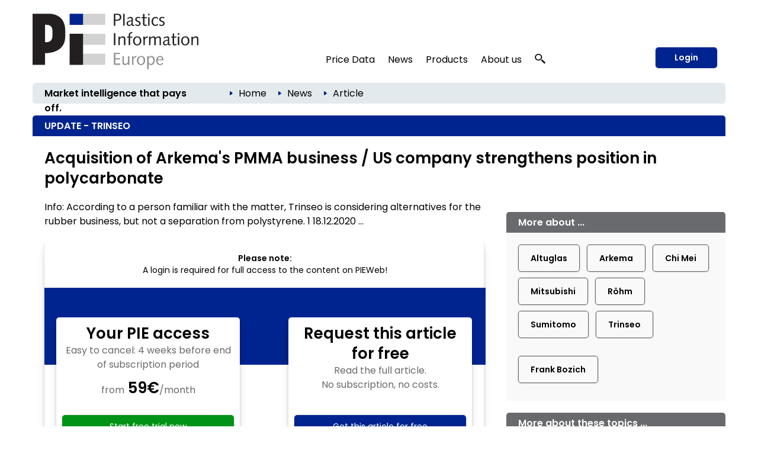

--- FILE ---
content_type: text/html; charset=utf-8
request_url: https://pieweb.plasteurope.com/Default.aspx?pageid=199&docid=246571
body_size: 24037
content:
<!DOCTYPE HTML PUBLIC "-//W3C//DTD HTML 4.01//EN" "http://www.w3.org/TR/html4/strict.dtd">
<HTML lang="en">
	<HEAD>
		<title>UPDATE - TRINSEO 
		
		&ndash; Plastics Information Europe
		
		</title>
				<meta content="JavaScript" name="vs_defaultClientScript">
		<meta content="http://schemas.microsoft.com/intellisense/ie5" name="vs_targetSchema">
		<meta NAME="description" CONTENT="  UPDATE - TRINSEO: Acquisition of Arkema's PMMA business / US company strengthens position in polycarbonate. Info: According to a person familiar with the matter, Trinseo is considering alternatives for the rubber business, but not a separation from polystyrene. 1 18.12.2020 ...">
		<meta name="page-type" content="Information">
		<meta name="audience" content="Alle">
		<meta name="copyright" content="KI Kunststoff Information, Bad Homburg">
		<meta NAME="keywords" CONTENT=" , plastics, polymers, resins, industry, europe, prices, reports, markets, polyols, polyethylene, polystyrene, polycarbonate, PET">
		<meta name="viewport" content="width=device-width, initial-scale=1.0">
		
		<link rel="apple-touch-icon" href="/apple-touch-icon.png"/>
		
		<link rel="canonical" href="https://pieweb.plasteurope.com/Default.aspx?pageid=199&docid=246571" />
		
		<LINK id="_Portals__vam_" rel="stylesheet" type="text/css" href="/css/VAMStyleSheet.css">

<LINK id="_Portals__thickbox_" rel="stylesheet" type="text/css" href="/css/thickbox.css">
<LINK id="_Portals__jcarousel_" href="/css/jq_jcarousel.css" rel="stylesheet" type="text/css" media="screen" />
<LINK id="_Portals__fancybox_" href="/_g/jquery/fancybox/source/jquery.fancybox.css" rel="stylesheet" type="text/css" media="screen" />
<link id="_Portals_jsTree_" href="/_g/jquery/jsTree_3.3.7/dist/themes/default/style.min.css" type="text/css" rel="stylesheet" media="projection, screen" />
<link id="_Portals_jsTree_" href="/_g/jquery/featherlight-modal-1.7.1/release/featherlight.min.css" type="text/css" rel="stylesheet" media="projection, screen" />
<link href="/_g/jquery/jquery-ui-1.9.2/css/redmond/jquery-ui-1.9.2.custom.min.css" rel="stylesheet" type="text/css" />
<link href="/_g/jquery/autocomplete/jquery.autocomplete_1.2.24_pie.css" rel="stylesheet">

<link id="_Portals__default_fonts" rel="stylesheet" type="text/css" href="/css/fonts.css?version=1.1">
<LINK id="_Portals__default_global_" rel="stylesheet" type="text/css" href="/_g/css/ki_pie_2023.css?version=4.7.2">
<LINK id="_Portals__default_" rel="stylesheet" type="text/css" href="/css/pie.css?version=4.7.2">
<link id="_Portals__default_header2023" rel="stylesheet" type="text/css" href="/_g/css/ki_pie_header.css?version=4.7.2">
<link id="_Portals__default_responsive" rel="stylesheet" type="text/css" href="/_g/css/ki_pie_responsive.css?version=4.7.2">
<LINK id="_Portals__print_" rel="stylesheet" type="text/css" href="/_g/css/ki_pie_print.css?version=4.7.2" media="print">

<LINK rel="shortcut icon" type="image/x-icon" href="/favicon.ico" />
		<script>
function cm_load_GA(){
	var gaProperty = 'UA-499481-3';
	var disableStr = 'ga-disable-' + gaProperty;
	if (document.cookie.indexOf(disableStr + '=true') > -1) {
	  window[disableStr] = true;
	}
	function gaOptout() {
	  document.cookie = disableStr + '=true; expires=Thu, 31 Dec 2099 23:59:59 UTC; path=/';
	  window[disableStr] = true;
	}

	(function(i,s,o,g,r,a,m){i['GoogleAnalyticsObject']=r;i[r]=i[r]||function(){
	(i[r].q=i[r].q||[]).push(arguments)},i[r].l=1*new Date();a=s.createElement(o),
	m=s.getElementsByTagName(o)[0];a.async=1;a.src=g;m.parentNode.insertBefore(a,m)
	})(window,document,'script','//www.google-analytics.com/analytics.js','ga');

	ga('create', 'UA-499481-3', 'auto');
	ga('send', 'pageview');
	ga('set', 'anonymizeIp', true);
	fn_ga_link_external();
	
	var gtag_script = document.createElement('script');
	gtag_script.type = 'text/javascript';
	gtag_script.src = 'https://www.googletagmanager.com/gtag/js?id=G-JBKQMF6NSG';
	document.body.appendChild(gtag_script);
	window.dataLayer = window.dataLayer || [];
	function gtag(){dataLayer.push(arguments);}
	gtag('js', new Date());
	gtag('config', 'G-JBKQMF6NSG');
	
	_linkedin_partner_id = "6169842";
	window._linkedin_data_partner_ids = window._linkedin_data_partner_ids || [];
	window._linkedin_data_partner_ids.push(_linkedin_partner_id);
	(function(l) {
	if (!l){window.lintrk = function(a,b){window.lintrk.q.push([a,b])};
	window.lintrk.q=[]}
	var s = document.getElementsByTagName("script")[0];
	var b = document.createElement("script");
	b.type = "text/javascript";b.async = true;
	b.src = "https://snap.licdn.com/li.lms-analytics/insight.min.js";
	s.parentNode.insertBefore(b, s);})(window.lintrk);
	
}
var _paq=window._paq=window._paq||[];_paq.push(["trackPageView"]),_paq.push(["enableLinkTracking"]),function(){var a="//mt.ki-group.de/";_paq.push(["setTrackerUrl",a+"matomo.php"]),_paq.push(["setSiteId","4"]);var e=document,p=e.createElement("script"),r=e.getElementsByTagName("script")[0];p.async=!0,p.src=a+"matomo.js",r.parentNode.insertBefore(p,r)}();
</script>

<script language="JavaScript1.2" src="/_g/jquery/jquery-1.8.2.min.js" type="text/javascript"></script>

<script src="/js/thickbox.js" type="text/javascript" language="JavaScript1.2"></script>
<script src="/js/jq_jcarousel.js" type="text/javascript" language="JavaScript1.2"></script>
<script src="/js/jquery.anythingslider.min.js" type="text/javascript" language="JavaScript1.2"></script>

<script language="JavaScript1.2" src="/_g/jquery/jquery-ui-1.9.2/js/jquery-ui-1.9.2.custom.min.js" type="text/javascript"></script>
<script src="/_g/jquery/autocomplete/jquery.autocomplete_1.2.24.js"></script>

<script src="/_g/jquery/fancybox/source/jquery.fancybox.pack.js" type="text/javascript" language="JavaScript1.2"></script>
<script src="/_g/jquery/featherlight-modal-1.7.1/release/featherlight.min.js" type="text/javascript" language="JavaScript1.2"></script>
<script src="/_g/jquery/jquery.cookie_v2.1.2.js" type="text/javascript" language="JavaScript1.2"></script>
<script src="/_g_img/werbemittel/_w.js"></script>
<script src="/_g/js/link-xor.js"></script>
<script language="JavaScript1.2" src="/js/js_function_2023.js?version=4.5.13" type="text/javascript"></script>
	</HEAD>
	<body MS_POSITIONING="GridLayout" onLoad="scrollinto('scrollinto')" xonLoad="MM_preloadImages('/img/nav2_hover.gif')">
		<form name="Form1" method="post" action="Default.aspx?pageid=199&amp;docid=246571" id="Form1">
<div>
<input type="hidden" name="__EVENTTARGET" id="__EVENTTARGET" value="" />
<input type="hidden" name="__EVENTARGUMENT" id="__EVENTARGUMENT" value="" />
<input type="hidden" name="__VIEWSTATE" id="__VIEWSTATE" value="/[base64]/[base64]/[base64]/[base64]" />
</div>

<script type="text/javascript">
//<![CDATA[
var theForm = document.forms['Form1'];
if (!theForm) {
    theForm = document.Form1;
}
function __doPostBack(eventTarget, eventArgument) {
    if (!theForm.onsubmit || (theForm.onsubmit() != false)) {
        theForm.__EVENTTARGET.value = eventTarget;
        theForm.__EVENTARGUMENT.value = eventArgument;
        theForm.submit();
    }
}
//]]>
</script>


<script src="/WebResource.axd?d=XaWIj9CMx0McZT5Wv4aFc2chKafBASa41l1aK4Hg-FsLceSJdqzqh4arVWATpntYjBea44U09Vuw6KM-WUpMxszOHcg1&amp;t=638314009380000000" type="text/javascript"></script>

<div>

	<input type="hidden" name="__VIEWSTATEGENERATOR" id="__VIEWSTATEGENERATOR" value="CA0B0334" />
	<input type="hidden" name="__EVENTVALIDATION" id="__EVENTVALIDATION" value="/wEWBwLJ9fjrBgLSmfKhBAKU2tq4CAKasrWzDgLY8NGCBwLV1qFuAv+Q2Y4MuHDXEkStiOaeKravllWvbM7cTZ8=" />
</div>
			


<!--HEADER-->


<div class="drucktiteluserarchiv">
	<img src="/img/pielogo_print800.gif" style="float: left; margin-right: 10px; width:250px"/>
	<div class="clearfix"></div>
	<div style="margin-top: -20px; text-align:right; letter-spacing: 2px; color: #696A6D;">www.pieweb.com</div>
</div>


<span id="ctl04_Header_Wrapper">

<div id="main_2023">
<span style="display: none;" id="breadcrumb-source">

<span id="ctl04_Header_headerbreadcrumb2023_sample_last_crumb_text" class="last-crumb-text"></span>
<img src="/img/pfeil_blau.gif" class="breadcrumbicon"/><span class="crumb-text"><a class="BrotkrumenText02" href="./Default.aspx?pageid=0">Home</a></span><img src="/img/pfeil_blau.gif" class="breadcrumbicon"/><span class="crumb-text"><a class="BrotkrumenText02" href="./Default.aspx?pageid=100">News</a></span><img src="/img/pfeil_blau.gif" class="breadcrumbicon"><span class="last-crumb-text">Article</span>
</span>

<div class="show-rd-content" id="header2023-frame"> 
	

<script>

// Feathlight Tabindex Fix
function fn_featherlight_tabindex() {
	$('.featherlight-content input').each(function(index){
		if(index == 1) {
			$(this).prop('autofocus',true);
		}
		$(this).prop('tabindex',index);
	});
}

$(document).ready(function(){

	var urlParams = new URLSearchParams(window.location.search);
	if (urlParams.get('login') === 'true') {
		$.featherlight($('#navi-login-modal'), {
			root: 'form[name=Form1]',
			persist: true,
			afterContent: fn_featherlight_tabindex()
		});
	}
	
	// Responsiven Viewport bei Onload und Resize prÃ¼fen 
	var vp_width = window.innerWidth; 
	fn_force_responsive_viewport(vp_width);
	window.addEventListener('resize, DOMContentLoaded', function(event) {
		var vp_width = window.innerWidth; 
		fn_force_responsive_viewport(vp_width);
	}, true);
	
	/* Responsive Sidebar */
	const responsive_sidebar = document.querySelector('.responsive-sidebar');
	responsive_sidebar.querySelector('.responsive-blocker').onclick = responsive_hide;
	function responsive_show() { // swipe right
	  responsive_sidebar.classList.add('visible');
	  document.body.style.overflow = 'hidden';
	}
	function responsive_hide() { // by blocker click, swipe left, or url change
	  responsive_sidebar.classList.remove('visible');
	  document.body.style.overflow = '';
	}
	function responsive_toggle() {
	  responsive_sidebar.classList.contains('visible') ? responsive_hide() : responsive_show();
	}
	window.responsive_toggle = responsive_toggle;
	
	/* Responsive Accordion */
	$('ul.navi-neu2023-burger li.acc-head a').click(function(ev) {
		console.log($( this ).text() );
	    $(this).next('.acc-menu').slideToggle();
		$(this).toggleClass('border');
		$(this).children('.navi-angle').toggleClass('up');
	    ev.stopPropagation();
	});
	
	/* Breadcrumb fÃ¼r ales Design duplizieren */
	var bc_source = $('#breadcrumb-source').html();
	$('#breadcrumb2023').html(bc_source);

});
</script>

<div id="header2023">
	
	<div id="header2023-1">
		<div class="flexbox-panel">
			<div class="flexbox-item" id="logo-svg">
				<a href="/">
					<img alt="PIE Plastics Information Europe" src="/_g_img/logo/svg/pieweb_text.svg">
				</a>
			</div>
			<div class="flexbox-item" id="navi">
				
<ul class="navi-neu2023">
	<li>
		<a href="default.aspx?pageid=200">Price Data</a>
		<div class="pulldown container-2" style="padding: 15px 5px 0px 15px;">
			<div class="col-55">
			
				<a href="default.aspx?pageid=2000" class="nav-h3 pageid-2000">Contract prices (Western Europe)</a>
				<ul>
					<li class="pageid-201"><a href="default.aspx?pageid=201">Feedstocks / Aromatics </a></li>
					<li class="pageid-202"><a href="default.aspx?pageid=202">Standard Thermoplastics</a></li>
					<li class="pageid-206"><a href="default.aspx?pageid=206">Standard Thermoplastics / Recyclate</a></li>
					<li class="pageid-203"><a href="default.aspx?pageid=203">Engineering Thermoplastics</a></li>
					<li class="pageid-216"><a href="default.aspx?pageid=216">Engineering Thermoplastics / Recyclate</a></li>
					<li class="pageid-2065"><a href="default.aspx?pageid=2065">Composites / GRP</a></li>
					<li class="pageid-205"><a href="default.aspx?pageid=205">Polyurethanes</a></li>
				</ul>

				<a href="default.aspx?pageid=20219" class="nav-h3 pageid-20219">Spot prices</a>
				<ul>
					<li class="pageid-33343"><a href="default.aspx?pageid=33343">Feedstocks / Aromatics </a></li>
					<li class="pageid-33333"><a href="default.aspx?pageid=33333">Polymers </a></li>
					<li class="pageid-33399"><a href="default.aspx?pageid=33399">Chart Generator</a></li>
				</ul>
				
				<a href="default.aspx?pageid=214" class="nav-h3 pageid-214">Price Reports World Regions</a>
				<ul>
					<li class="pageid-2141"><a href="default.aspx?pageid=2141">China</a></li>
					<li class="pageid-2142"><a href="default.aspx?pageid=2142">North America </a></li>
					<li class="pageid-2143"><a href="default.aspx?pageid=2143">Russia</a></li>
				</ul>
				
				<a href="default.aspx?pageid=207" class="nav-h3 einzeln pageid-207">Producers' Announcements</a>
				
			</div>
			
			<div class="col-45">
			
				<a href="/forecasts" class="nav-h3 einzeln pageid-302" style="width: 100%;">Polymer Price Forecasts</a>
				
				<a href="default.aspx?pageid=21000" class="nav-h3">Tools</a>
				<ul>
					<li class="pageid-21000"><a href="default.aspx?pageid=21000">My Prices</a></li>
					<li class="pageid-22222"><a href="default.aspx?pageid=22223">Price Details</a></li>
					<li class="pageid-21001"><a href="default.aspx?pageid=21001">Chart Generator</a></li>
					<li class="pageid-21002"><a href="default.aspx?pageid=21002">Excel Generator</a></li>
				</ul>
				
				<a href="default.aspx?pageid=211" class="nav-h3">Plastixx</a>
				<ul>
					<li class="pageid-211"><a href="default.aspx?pageid=211">Plastixx ST & TT</a></li>
					<li class="pageid-212"><a href="default.aspx?pageid=212">A-Plastixx</a></li>
					<li class="pageid-2122"><a href="default.aspx?pageid=2122">Methodology </a></li>
				</ul>
				
				<a href="default.aspx?pageid=252" class="nav-h3 einzeln pageid-252">Logistics</a>
				
				<a href="default.aspx?pageid=221" class="nav-h3 einzeln pageid-221">Methodology</a>
				
				<a href="default.aspx?pageid=209" class="nav-h3">Become a PIE Price Reporter</a>
				<ul>

						
				</ul>
				
			</div>
		</div>
	</li>
	
	<li>
	
		<a href="default.aspx?pageid=100">News</a>
		<div class="pulldown container-1">
			<div class="col-50">				
				<a href="default.aspx?pageid=101" class="nav-h3 pageid-101">Companies</a>
				<ul>
					<li class="pageid-1011"><a href="default.aspx?pageid=1011">Polymer Materials </a></li>
					<li class="pageid-1012"><a href="default.aspx?pageid=1012">Machinery </a></li>
					<li class="pageid-1013"><a href="default.aspx?pageid=1013">Processing </a></li>
					<li class="pageid-1014"><a href="default.aspx?pageid=1014">Applications </a></li>
					<li class="pageid-1015"><a href="default.aspx?pageid=1015">Other</a></li>
				</ul> 
				
				<a href="default.aspx?pageid=102" class="nav-h3 pageid-102">Markets</a>
				<ul>
					<li class="pageid-1021"><a href="default.aspx?pageid=1021">Polymer Materials</a></li>
					<li class="pageid-1022"><a href="default.aspx?pageid=1022">Machinery </a></li>
					<li class="pageid-1023"><a href="default.aspx?pageid=1023">Processing </a></li>
					<li class="pageid-1024"><a href="default.aspx?pageid=1024">Applications </a></li>
					<li class="pageid-1025"><a href="default.aspx?pageid=1025">Regions and Countries </a></li>
					<li class="pageid-1026"><a href="default.aspx?pageid=1026">Other</a></li>
				</ul>
				
			</div>
			<div class="col-50">
				<a href="default.aspx?pageid=103" class="nav-h3 pageid-103">Materials, Production and Engineering </a>
				<ul>
					<li class="pageid-1031"><a href="default.aspx?pageid=1031">Polymer Materials</a></li>
					<li class="pageid-1032"><a href="default.aspx?pageid=1032">Machinery </a></li>
					<li class="pageid-1033"><a href="default.aspx?pageid=1033">Research</a></li>
					<li class="pageid-1034"><a href="default.aspx?pageid=1034">New Products </a></li>
					<li class="pageid-1035"><a href="default.aspx?pageid=1035">Other</a></li>
				</ul>
				
				<a href="javascript:void(0);" class="nav-h3">Other topics</a>
				<ul>
					<li class="pageid-104"><a href="default.aspx?pageid=104">Management</a></li>
					<li class="pageid-106"><a href="default.aspx?pageid=113">Interviews</a></li>
					<li class="pageid-107"><a href="default.aspx?pageid=107">Industry and Environment</a></li>
					<li class="pageid-112"><a href="default.aspx?pageid=112">Editorials</a></li>
					<li class="pageid-110"><a href="default.aspx?pageid=110">Events</a></li>
					<li class="pageid-501"><a href="default.aspx?pageid=501">PIE Market Survey</a></li>
					<li class="pageid-111"><a href="default.aspx?pageid=111">Plastic Fantastic</a></li>
				</ul>
			</div>
		</div>

	</li>

	<li class="">
	
		<a href="https://ki.de/en/ki-abo">Products</a>
	
		<div class="pulldown container-1">
			<div class="col-100">
				
				<a href="https://ki.de/en/pie-subscription" class="nav-h3 pageid-602">PIE Subscription</a>
				<ul>
					<li class="pageid-602"><a href="https://ki.de/en/solutions">About PIE </a></li>
					<li class="pageid-608"><a href="https://checkout.ki.de/en">Free trial </a></li>
					<li class="pageid-600"><a href="https://checkout.ki.de/en">Order your subscription </a></li>					
				</ul>
				
				<a href="https://ki.de/en/price-forecasts" class="nav-h3 einzeln">Polymer Price Forecasts</a>
				<a href="https://ki.de/en/spot-price-monitor" class="nav-h3 einzeln pageid-33340">Spot Price Monitor</a>
				
				
				
				<p>
					<a href="https://ki.de/en/pds" class="nav-h3 einzeln pageid-620">PIE Price Delivery Solution (PDS) </a>
					<a href="https://ki.de/en/polyglobe" target="_blank" class="nav-h3">Polyglobe</a>
				</p>
			</div>
		</div>
	</li>

	<li>
		<a href="https://ki.de/en/about-the-company">About us</a>
		<div class="pulldown container-4">
			<div class="col-100">
				<a href="https://ki.de/en/about-the-company" class="nav-h3 pageid-602">The company</a>
				<ul>
					<li class="pageid-702"><a href="https://ki.de/en/about-the-company">Our team</a></li>
					<li class="pageid-708"><a href="https://ki.de/en/contact">Contact</a></li>
					<li class="pageid-704"><a href="default.aspx?pageid=607">Press releases</a></li>
					<li class="pageid-706"><a href="default.aspx?pageid=708">Privacy</a></li>
				</ul>
				
			</div>
		</div>
	</li>
	
	
	<li id="navi-suche">
		<a href="javascript: void(0);" id="naviitem-suche" 
			data-featherlight="#container-suche" 
			data-featherlight-root="form[name=Form1]"
			data-featherlight-persist="true"
			data-featherlight-after-Content="fn_init_autocomplete2023();"
		>
			<svg version="1.0" xmlns="http://www.w3.org/2000/svg"
			 width="18px" height="18px" viewBox="0 0 1244.000000 1280.000000"
			 preserveAspectRatio="xMidYMid meet">
			 <g transform="translate(0.000000,1180.000000) scale(0.100000,-0.100000)" fill="#000000" stroke="none">
			<path d="M4010 11789 c-1105 -89 -2068 -514 -2819 -1244 -510 -496 -874 -1099
			-1052 -1745 -252 -915 -157 -1844 276 -2694 272 -533 690 -1023 1198 -1405
			638 -478 1381 -767 2232 -868 116 -13 227 -17 490 -17 363 0 485 9 788 60 691
			117 1380 410 1930 823 305 229 627 548 843 836 503 669 774 1465 774 2270 0
			880 -324 1742 -918 2448 -664 788 -1636 1325 -2702 1491 -290 46 -776 67
			-1040 45z m737 -1180 c259 -32 496 -90 738 -180 148 -54 424 -191 563 -278
			354 -221 671 -523 892 -851 276 -409 424 -838 461 -1335 23 -312 -26 -684
			-132 -997 -296 -870 -1034 -1564 -1969 -1851 -849 -260 -1784 -165 -2544 260
			-755 422 -1282 1120 -1440 1905 -41 206 -50 303 -50 523 0 220 9 317 50 523
			142 708 584 1344 1234 1777 475 316 1027 495 1635 529 121 7 414 -6 562 -25z"/>
			<path d="M8496 5040 c-244 -346 -653 -735 -1051 -1000 -82 -55 -158 -106 -168
			-113 -16 -11 212 -223 2054 -1922 1139 -1051 2095 -1931 2124 -1957 l52 -47
			647 596 c514 474 644 599 634 608 -148 136 -1759 1620 -2830 2608 -775 713
			-1409 1297 -1410 1297 -2 -1 -25 -32 -52 -70z"/>
			</svg>
		</a>
	</li>
	
</ul> 
			</div>
			
				<div class="flexbox-item" id="navi-login" style="padding-left: 10px;">
					<a href="#" class="btn-login-2023"
						data-featherlight="#navi-login-modal"
						data-featherlight-root="form[name=Form1]"
						data-featherlight-persist="true"
						data-featherlight-after-content="fn_featherlight_tabindex()"
					>
						Login
					</a>
				</div>
				
			
		</div>
	</div>
	
	<div id="header2023-2">
		<div class="flexbox-panel">
			<div class="flexbox-item" id="claim2023">
				Market intelligence that pays off.
			</div>
			<div class="flexbox-item" id="breadcrumb2023">
				
			</div>
		</div>
	</div>

</div>

<div id="header2023-responsiv" style="display: none;">
	
	<div id="header2023-1">
		<div class="flexbox-panel">
			<div class="flexbox-item" id="logo-svg">
				<a href="/">
					<img alt="PIE Plastics Information Europe" src="/_g_img/logo/svg/pieweb_text.svg">
				</a>
			</div>
			<div class="flexbox-item" id="navi-burger">
				<a href="#" class=""
					onClick="responsive_toggle();"
				>
					<img alt="KI Kunststoff Information" src="/_g_img/icon/svg/hamburger_menu.svg">
				</a>
			</div>
		</div>
	</div>
	
	<div id="header2023-2">
		<div class="flexbox-panel">
			<div class="flexbox-item" id="claim2023">
				Market intelligence that pays off.
			</div>
		</div>
	</div>
	
</div>

<div class="responsive-sidebar">
  <div class="responsive-blocker"></div>
  <div class="responsive-content">
	
<div id="navi-responsive-header">
	<div class="flexbox-panel">
		<div class="flexbox-item" id="logo-svg">
			<a href="/">
				<img alt="PIE Plastics Information Europe" src="/_g_img/logo/svg/pieweb_text.svg">
			</a>
		</div>
		<div class="flexbox-item" id="navi-login">
		
			<div >
				<a href="#" class="btn-login-2023"
					data-featherlight="#navi-login-modal" 
					data-featherlight-root="form[name=Form1]"
					data-featherlight-persist="true"
					data-featherlight-after-Content="fn_featherlight_tabindex()"
				>
					Login
				</a>
			</div>
			
		</div>
	</div>
</div>

<div id="navi-responsive-suche">
	
	<div id="navi-suche">
		<input name="textbox_searchfield" type="text" class="searchfield2023-textbox headersuchfeld" autocomplete="off" placeholder="Quick search..." tabindex="11"> 
		<input type="button" name="button_search" value="Start search" class="searchfield2023-button btn-primary-white-2023" tabindex="12">
	</div>
	
	<div class="clearfix"></div>
</div>

<ul class="navi-neu2023-burger">
	<li class="acc-head">
		<a href="javascript:void(0)">
			Price Data
			<span class="navi-angle">
				<img src="/_g_img/icon/svg/angle-down.svg">
			</span>
		</a>
		<div class="acc-menu">
			<a href="default.aspx?pageid=200" class="nav-h3 einzeln pageid-200">Overview</a>
			
			<a href="default.aspx?pageid=2000" class="nav-h3 pageid-2000">Contract prices (Western Europe)</a>
			<ul>
				<li class="pageid-201"><a href="default.aspx?pageid=201">Feedstocks / Aromatics </a></li>
				<li class="pageid-202"><a href="default.aspx?pageid=202">Standard Thermoplastics</a></li>
				<li class="pageid-206"><a href="default.aspx?pageid=206">Standard Thermoplastics / Recyclate</a></li>
				<li class="pageid-203"><a href="default.aspx?pageid=203">Engineering Thermoplastics</a></li>
				<li class="pageid-216"><a href="default.aspx?pageid=216">Engineering Thermoplastics / Recyclate</a></li>
				<li class="pageid-2065"><a href="default.aspx?pageid=2065">Composites / GRP</a></li>
				<li class="pageid-205"><a href="default.aspx?pageid=205">Polyurethanes</a></li>
			</ul>
			
			<a href="/forecasts" class="nav-h3 einzeln pageid-302 ">Polymer Price Forecasts</a>

			<a href="default.aspx?pageid=20219" class="nav-h3 pageid-20219">Spot prices</a>
			<ul>
				<li class="pageid-33343"><a href="default.aspx?pageid=33343">Feedstocks / Aromatics </a></li>
				<li class="pageid-33333"><a href="default.aspx?pageid=33333">Polymers </a></li>
				<li class="pageid-33399"><a href="default.aspx?pageid=33399">Chart Generator</a></li>
			</ul>
			
			<a href="default.aspx?pageid=214" class="nav-h3 pageid-214">Price Reports World Regions</a>
			<ul>
				<li class="pageid-2141"><a href="default.aspx?pageid=2141">China</a></li>
				<li class="pageid-2142"><a href="default.aspx?pageid=2142">North America </a></li>
				<li class="pageid-2143"><a href="default.aspx?pageid=2143">Russia</a></li>
			</ul>
			
			<a href="default.aspx?pageid=207" class="nav-h3 einzeln pageid-207">Producers' Announcements</a>
			
			<a href="default.aspx?pageid=21000" class="nav-h3">Tools</a>
			<ul>
				<li class="pageid-21000"><a href="default.aspx?pageid=21000">My Prices</a></li>
				<li class="pageid-22222"><a href="default.aspx?pageid=22223">Price Details</a></li>
				<li class="pageid-21001"><a href="default.aspx?pageid=21001">Chart Generator</a></li>
				<li class="pageid-21002"><a href="default.aspx?pageid=21002">Excel Generator</a></li>
			</ul>
			
			<a href="default.aspx?pageid=211" class="nav-h3">Plastixx</a>
			<ul>
				<li class="pageid-211"><a href="default.aspx?pageid=211">Plastixx ST & TT</a></li>
				<li class="pageid-212"><a href="default.aspx?pageid=212">A-Plastixx</a></li>
				<li class="pageid-2122"><a href="default.aspx?pageid=2122">Methodology </a></li>
			</ul>
			
			<a href="default.aspx?pageid=252" class="nav-h3 einzeln pageid-252">Logistics</a>
			
			<a href="default.aspx?pageid=221" class="nav-h3 einzeln pageid-221">Methodology</a>
			
			<a href="default.aspx?pageid=209" class="nav-h3">Become a PIE Price Reporter</a>
			<ul>
					
			</ul>
			
		</div>
	</li>
	
	<li class="acc-head">
		<a href="javascript:void(0)">
			News
			<span class="navi-angle">
				<img src="/_g_img/icon/svg/angle-down.svg">
			</span>
		</a>
		<div class="acc-menu">
			<a href="default.aspx?pageid=100" class="nav-h3 einzeln pageid-100">Overview</a>
			<a href="default.aspx?pageid=101" class="nav-h3 pageid-101">Companies</a>
			<ul>
				<li class="pageid-1011"><a href="default.aspx?pageid=1011">Polymer Materials</a></li>
				<li class="pageid-1012"><a href="default.aspx?pageid=1012">Machinery</a></li>
				<li class="pageid-1013"><a href="default.aspx?pageid=1013">Processing</a></li>
				<li class="pageid-1014"><a href="default.aspx?pageid=1014">Applications</a></li>
				<li class="pageid-1015"><a href="default.aspx?pageid=1015">Other</a></li>
			</ul> 
			
			<a href="default.aspx?pageid=102" class="nav-h3 pageid-102">Markets</a>
			<ul>
				<li class="pageid-1021"><a href="default.aspx?pageid=1021">Polymer Materials</a></li>
				<li class="pageid-1022"><a href="default.aspx?pageid=1022">Machinery</a></li>
				<li class="pageid-1023"><a href="default.aspx?pageid=1023">Processing</a></li>
				<li class="pageid-1024"><a href="default.aspx?pageid=1024">Applications</a></li>
				<li class="pageid-1025"><a href="default.aspx?pageid=1025">Regions and Countries</a></li>
				<li class="pageid-1026"><a href="default.aspx?pageid=1026">Other</a></li>
			</ul>

			<a href="default.aspx?pageid=103" class="nav-h3 pageid-103">Materials, Production and Engineering</a>
			<ul>
				<li class="pageid-1031"><a href="default.aspx?pageid=1031">Polymer Materials</a></li>
				<li class="pageid-1032"><a href="default.aspx?pageid=1032">Machinery</a></li>
				<li class="pageid-1033"><a href="default.aspx?pageid=1033">Research</a></li>
				<li class="pageid-1034"><a href="default.aspx?pageid=1034">New Products</a></li>
				<li class="pageid-1035"><a href="default.aspx?pageid=1035">Other</a></li>
			</ul>
			
			<a href="javascript:void(0);" class="nav-h3">Other topics</a>
			<ul>
				<li class="pageid-104"><a href="default.aspx?pageid=104">Management</a></li>
				<li class="pageid-113"><a href="default.aspx?pageid=113">Interviews</a></li>
				<li class="pageid-107"><a href="default.aspx?pageid=107">Branche und Environment</a></li>
				<li class="pageid-112"><a href="default.aspx?pageid=112">Editorials</a></li>
				<li class="pageid-110"><a href="default.aspx?pageid=110">Events</a></li>
				<li class="pageid-501"><a href="default.aspx?pageid=501">PIE Market Survey</a></li>
				<li class="pageid-111"><a href="default.aspx?pageid=111">Plasstic Fantastic</a></li>
			</ul>
		</div>
	</li>

	<li class="acc-head">
		<a href="javascript:void(0)">
			Products
			<span class="navi-angle">
				<img src="/_g_img/icon/svg/angle-down.svg">
			</span>
		</a>
		<div class="acc-menu">
			
			<a href="https://ki.de/en/pie-subscription" class="nav-h3 pageid-602">PIE Subscription</a>
			<ul>
				<li class="pageid-602"><a href="https://ki.de/en/solutions">About PIE </a></li>
				<li class="pageid-608"><a href="https://checkout.ki.de/en">Free trial </a></li>
				<li class="pageid-600"><a href="https://checkout.ki.de/en">Order your subscription </a></li>					
			</ul>
			
			<a href="https://ki.de/en/price-forecasts" class="nav-h3 einzeln">Polymer Price Forecasts</a>
			<a href="https://ki.de/en/spot-price-monitor" class="nav-h3 einzeln pageid-33340">Spot Price Monitor</a>
			
			
			
			<a href="https://ki.de/en/pds" class="nav-h3 einzeln pageid-620">PIE Price Delivery Solution (PDS) </a>
			<a href="https://ki.de/en/polyglobe" target="_blank" class="nav-h3">Polyglobe</a>
			
		</div>

	</li>

	<li class="acc-head">
		<a href="javascript:void(0)">
			About us
			<span class="navi-angle">
				<img src="/_g_img/icon/svg/angle-down.svg">
			</span>
		</a>
		<div class="acc-menu">
			<a href="https://ki.de/en/about-the-company" class="nav-h3 pageid-602">The company</a>
			<ul>
				<li class="pageid-702"><a href="https://ki.de/en/about-the-company">Our team</a></li>
				<li class="pageid-706"><a href="https://ki.de/en/contact">Contact</a></li>
				<li class="pageid-704"><a href="default.aspx?pageid=607">Press releases</a></li>
				<li class="pageid-708"><a href="default.aspx?pageid=708">Privay</a></li>
			</ul>
		</div>
	</li>
	
	
</ul>
  </div>
</div>
	<div style="display: none;" id="navi-modal">
		<div id="navi-suche-modal">			
			<div id="container-suche">
				<input name="textbox_searchfield" type="text" class="searchfield2023-textbox headersuchfeld" autocomplete="off" placeholder="Quick search...">
				<input type="button" name="button_search" value="Start search" class="searchfield2023-button SuchButton btn-primary-2023 btn-suche-2023">
			</div>			
		</div>
		
		
		<div id="navi-login-modal">
			<div id="MBCorner">
				<input type="submit" name="ctl04$Header$ctl00$Button1" value="" onclick="javascript:WebForm_DoPostBackWithOptions(new WebForm_PostBackOptions(&quot;ctl04$Header$ctl00$Button1&quot;, &quot;&quot;, true, &quot;&quot;, &quot;&quot;, false, false))" id="ctl04_Header_ctl00_Button1" style="height:1px;width:1px;visibility: hidden; border: 0px; padding: 0px; margin: 0px; position: absolute;" />



<table id="ctl04_Header_ctl00_table_frame" cellspacing="0" cellpadding="0" border="0" style="width:100%;border-collapse:collapse;">
	<tr>
		<td id="ctl04_Header_ctl00_body"><table id="ctl04_Header_ctl00_table_body_login" cellspacing="0" cellpadding="0" border="0" style="width:100%;border-collapse:collapse;">
			<tr>
				<td class="">
					<form action="" method="post">
						<div class="boxGRAUheadline">Login</div>
						<div class="boxGRAU loginbox footerlinie">
							
							<label>E-mail Address</label>
							<input name="ctl04$Header$ctl00$textbox_username" type="text" id="ctl04_Header_ctl00_textbox_username" class="Input" />
							<br /><br />
							
							<label>Password </label>
							<input name="ctl04$Header$ctl00$textbox_password" type="password" id="ctl04_Header_ctl00_textbox_password" class="Input" />
							
							<div class="display-none">
								<span title=""><input id="ctl04_Header_ctl00_checkbox_permanent" type="checkbox" name="ctl04$Header$ctl00$checkbox_permanent" checked="checked" /><label for="ctl04_Header_ctl00_checkbox_permanent">Login Speichern</label></span><input name="ctl04$Header$ctl00$textbox_logindaten_typ" type="text" id="ctl04_Header_ctl00_textbox_logindaten_typ" value="Username_Passwort" />
							</div>
							
							<br /><br />
							<input type="submit" name="ctl04$Header$ctl00$button_login" value="Login" id="ctl04_Header_ctl00_button_login" class="btn-login-2023" />
							<br /><br />
							
							<a href="Default.aspx?pageid=993" target="_parent" class="icongelb">Reset password</a>
							<br />
							<a href="Default.aspx?pageid=100001" target="_parent" class="icongelb">Create new user account</a>
						
						</div>
						<div class="boxGRAUfooter">
							<a href="#" onClick="javascript:parent.window.$.featherlight.current().close();">Close window</a>
						</div>
					</form>
					</td>
			</tr>
		</table></td>
	</tr><tr id="ctl04_Header_ctl00_show_register">
		<td></td>
	</tr>
</table>
				<div id="signinGroup"></div>
			</div>
		</div>
		
	</div>
	
</div>

</span>

<div id="main">




<script language="JavaScript" type="text/javascript">

$(document).ready(function(){

	var bc_source = $('#breadcrumb-source').html();
	$('#breadcrumb').html(bc_source);

	$(".pageid-199").addClass("nav-active-page");
	$( ".login-neu > li.login-window-li" ).hover(
		function() {
			$( ".login-window" ).css("display", "block");
		}, function() {
			if (!($(".LoginInput").is(":focus"))) {
				$( ".login-window" ).css("display", "none");
				}
		}
	);
	$( "#login-schliessen" ).click(
		function() {
			$( ".login-window" ).css("display", "none");
		}
	);
	
	
		function fn_get_Results(q) {
			$('.headersuchfeld').val(q);
			fn_init_headersuche();
		}

		$('.headersuchfeld').autocomplete({
			serviceUrl:  '/_g/autocomplete_lucene.aspx',
			paramName: 'q',
			minChars: 3,
			width: 216,
			autoSelectFirst: true,
			onSelect: function (suggestion) {
				fn_get_Results(suggestion.data);
			}
		});		
	
	
	
	fn_init_sticky_nav2023();


});
</script>



<script src="/_g/js/moment_js/moment_2-29-4.min.js" type="text/javascript" language="JavaScript1.2"></script>
<script src="/_g/js/moment_js/moment_locales_2-29-4.min.js" type="text/javascript" language="JavaScript1.2"></script>	
<script language="JavaScript" type="text/javascript">	

	// Artikel weiterleiten und Rückfrage
	$(document).ready(function() {
		
		// Set Article date
		
			$('.biblio-footer').hide();
		
		
		
		$("#fn-artikel-weiterleiten").click(function() {
			$( "#wrapper-artikel-weiterleiten" ).toggle();
			$("#wrapper-artikel-weiterleiten iframe").attr('src','/default.aspx?pageid=19960&docid=246571');
		});		
		$("#fn-artikel-rueckfrage").click(function() {
			$( "#wrapper-artikel-rueckfrage" ).toggle();
			$("#wrapper-artikel-rueckfrage iframe").attr('src','/default.aspx?pageid=19970&docid=246571');
		});
		
	});

</script>

<div id="layout_wrapper" >

	<div id="layout_spalte_62" >
		 
		
		<span id="ctl04_content_no_rights">

<div id="artikel">

<div class="norights-text">
	<div class="ct1">UPDATE - TRINSEO</div><div class="ct2">Acquisition of Arkema's PMMA business / US company strengthens position in polycarbonate</div>Info: According to a person familiar with the matter, Trinseo is considering alternatives for the rubber business, but not a separation from polystyrene. 1 18.12.2020 ...
</div>

<script>
  document.addEventListener("DOMContentLoaded", function () {
  
    const norights1 = document.getElementById("norights-1");
    const norights2 = document.getElementById("norights-2");

    // PrÃ¼fen ob ein Element mit .topic-row und data-pfadid*="100001" existiert
    const conflictElement = document.querySelector('.topic-row[data-pfadid*="100001"]');

    if (!conflictElement) {
      if (norights2) norights2.style.display = "block";
    } else {
      if (norights1) norights1.style.display = "block";
    }
  });
</script>

<div class="Xshow-rd-content" id="norights-1" style="display: none;">
	

<style type="text/css">
#mehrzu-wrapper {margin-top: 20px;}
#norights-2023, .nr-textbox, .nr-yellow, .nr-angebot
{
	text-align: center;
}
#norights-2023 {
	padding: 0px 20px;
	margin: 20px 0px;
	background-color: #FFFFFF;

}
#norights-2023 strong, .nr-headline1 {
	font-family: poppins-semibold, arial, helvetica, sans-serif;
	font-weight: normal;
}
.nr-textbox {
	margin: 0px auto;
	padding: 20px;
	line-height: 20px;
}
.nr-textbox a {text-decoration: underline;}
.nr-textbox, .nr-yellow {
	width: 100%;
	min-width: 200px;
	max-width: 500px;
	font-size: 14px;
}
.nr-yellow {
	background-color: #00248F;
	color: #FFFFFF;
	padding: 30px 20px 100px 20px;
	font-family: poppins-semibold, arial, helvetica, sans-serif;
	margin: 0px auto;
}
.nr-angebot {
	background-color: #FFFFFF;
	padding: 10px;
	margin: -80px auto 10px auto;
	max-width: 400px;
}
.nr-headline1 {
	font-size: 32px;
	line-height: 44px;
}
.nr-headline2 {
	color: #696a6e;
	font-size: 16px;
	font-family: poppins-regular, arial, helvetica, sans-serif;
}
.nr-subheadline {
	margin-bottom: 10px;
}

a.nr-button1 {
	background-color: #009318 !important;
	border: solid #009318 2px !important;
	color: #FFFFFF !important;
	margin: 15px 0px;
}
a.nr-button1:hover {
	background-color: #007A14 !important;
}
a.nr-button1, a.nr-button2 {
	padding: 5px 30px !important;
	font-family: poppins-regular, arial, helvetica, sans-serif !important;
}

@media (max-width: 768px) {
	.nr-textbox, .nr-yellow, .nr-angebot {
		max-width: 300px;
	}
}
</style>

<div id="norights-2023">
	<div class="nr-textbox">
		<strong>Please note:</strong><br>
		A login is required for full access to the content on PIEWeb!
	</div>
	<div class="nr-yellow">
		Continue reading now with a PIE subscription:
	</div>
	<div class="nr-angebot">
		<div class="nr-headline1">Your PIE access</div>
		<div class="nr-headline2 nr-subheadline" style="hyphens: none;">easy cancellable 4 weeks before end of subscription period</div>
		<div class="nr-headline1">
			<span class="nr-headline2">from</span> 59€<span class="nr-headline2">/month</span>
		</div>
		<div class="nr-buttons">
			<a href="https://checkout.ki.de/en/?utm_source=PIEWeb_norights_pageid_199&utm_medium=website&utm_campaign=PIE-Abo&utm_term=PIEWeb_norights_pageid_199" class="btn-primary-2023 nr-button1">Start free trial now</a>
			<a href="#" class="btn-primary-white-2023 nr-button2"
				data-featherlight="#navi-login-modal" 
				data-featherlight-root="form[name=Form1]"
				data-featherlight-persist="true"
				data-featherlight-after-content="fn_featherlight_tabindex()"
			>
				Already a PIE subscriber? Login now!
			</a>
		</div>
	</div>
	<br />
</div>

</div>

<div class="Xno-show-2023" id="norights-2" style="display: none;">
	

<style type="text/css">
#mehrzu-wrapper {margin-top: 20px;}
#norights-2025, .nr-textbox, .nr-yellow, .nr-angebot
{
	text-align: center;
}
#norights-2025 {
	Xpadding: 0px 20px;
	margin: 20px 0px;
	background-color: #FFFFFF;

}
#norights-2025 strong, .nr-headline1 {
	font-family: poppins-semibold, arial, helvetica, sans-serif;
	font-weight: normal;
}
#norights-2025 .nr-textbox {
	margin: 0px auto;
	padding: 20px;
	line-height: 20px;
}
#norights-2025 .nr-textbox a {text-decoration: underline;}
#norights-2025 .nr-textbox, #norights-2025 .nr-yellow {
	width: 100%;
	min-width: 200px;
	max-width: 95%;
	font-size: 14px;
}
#norights-2025 .nr-yellow {
	background-color: #00248F;
	color: #FFFFFF;
	padding: 30px 20px 100px 20px;
	font-family: poppins-semibold, arial, helvetica, sans-serif;
	margin: 0px auto;
}
#norights-2025 .nr-angebot1, #norights-2025 .nr-angebot2 {
	background-color: #FFFFFF;
	padding: 10px;
	margin: -80px auto 10px auto;
	max-width: 290px;
	
}
#norights-2025 .nr-headlines {
	min-height: 140px;
}
#norights-2025 .nr-angebot1 {
	float:left;
	margin-left: 20px;
}
#norights-2025 .nr-angebot2 {
	float:right;
	margin-right: 20px;
}

#norights-2025 .nr-headline1 {
	font-size: 26px;
	line-height: 34px;
	hyphens: none;
	-webkit-hyphens: none;
	-ms-hyphens: none;
	overflow-wrap: normal;
	word-break: normal;
	white-space: normal;
}
#norights-2025 .nr-headline2 {
	color: #696a6e;
	font-size: 16px;
	font-family: poppins-regular, arial, helvetica, sans-serif;
}
#norights-2025 .nr-subheadline {
	margin-bottom: 10px;
}

#norights-2025 a.nr-button1 {
	background-color: #009318 !important;
	border: solid #009318 2px !important;
	color: #FFFFFF !important;
	margin: 15px 0px;
}
#norights-2025 a.nr-button1:hover {
	background-color: #007A14 !important;
}
#norights-2025 .nr-angebot2 a.nr-button1 {
	border: solid #00248F 2px !important;
	background-color: #00248F !important;
}
#norights-2025 .nr-angebot2 a.nr-button1:hover {
	background-color: #5e7acf !important;
}
#norights-2025 .nr-angebot2 a.nr-button2 {
	border: solid #696A6E 1px !important;
	background-color: #F3F3F3 !important;
	color: #000000 !important;
}
#norights-2025 .nr-angebot2 a.nr-button2:hover {
	background-color: #BFCFFF !important;
	color: #FFFFFF !important;
}
#norights-2025 a.nr-button1, #norights-2025 a.nr-button2 {
	padding: 5px 30px !important;
	font-family: poppins-regular, arial, helvetica, sans-serif !important;
}

#norights-2025 .nr-button-bottom a.nr-button2 {
	color: #696a6e;
	text-decoration: none;
}
#norights-2025 .nr-button-bottom a.nr-button2:hover {
	text-decoration: underline !important;
}
#norights-2025 .nr-button-bottom {
	padding: 20px 20px 0px 20px;
	clear: both;
}

@media (max-width: 768px) {
	#norights-2025 .nr-textbox, #norights-2025 .nr-yellow, #norights-2025 .nr-angebot {
		max-width: 89%;
	}
	#norights-2025 .nr-headlines {
		min-height: auto;
	}
	#norights-2025 .order {
		display: flex;
		flex-direction: column;
	}
	#norights-2025 .nr-angebot1 {
		float: none;
		margin: 20px 40px 20px 40px;
		order: 2;
	}
	#norights-2025 .nr-angebot2 {
		float: none;
		margin: -100px 40px 20px 40px;
		order: 1;
	}
	#norights-2025 .nr-button-bottom {
		padding: 20px 0px 0px 0px;
	}
}
</style>

<div id="norights-2025">
	<div class="nr-textbox">
		<strong>Please note:</strong><br>
		A login is required for full access to the content on PIEWeb!
	</div>
	<div class="nr-yellow">
		
	</div>
	<div class="order">
		<div class="nr-angebot1">
			<div class="nr-headlines">
				<div class="nr-headline1">Your PIE access</div>
				<div class="nr-headline2 nr-subheadline" style="hyphens: none;">Easy to cancel: 4 weeks before end of subscription period</div>
				<div class="nr-headline1">
					<span class="nr-headline2">from</span> 59€<span class="nr-headline2">/month</span>
				</div>
			</div>
			<div class="nr-buttons">
				<a href="https://checkout.ki.de/en/?utm_source=PIEWeb_norights_pageid_199&utm_medium=website&utm_campaign=PIE-Abo&utm_term=PIEWeb_norights_pageid_199" class="btn-primary-2023 nr-button1">Start free trial now</a>
				<a href="https://ki.de/en/pie-subscription" target="_blank" class="btn-primary-white-2023 nr-button2">
					More about the PIE subscription
				</a>
			</div>
		</div>
		<div class="nr-angebot2">
			<div class="nr-headlines">
				<div class="nr-headline1">Request this article for free</div>
				<div class="nr-headline2 nr-subheadline" style="hyphens: none; margin-bottom: 20px;">Read the full article.<br />No subscription, no costs.</div>
			</div>
			
			<div class="nr-buttons">
				<a href="/default.aspx?pageid=19925&referrer=pieweb-free-article-lead&docid=246571" data-featherlight="iframe" data-featherlight-iframe-height="640" data-featherlight-iframe-width="600" id="pie-lead" data-docid="246571" class="btn-primary-2023 nr-button1">Get this article for free</a>
				
				<a href="https://ki.de/en/pie-sample?utm_source=pie_norights&utm_medium=website&utm_campaign=pie-sample-copies&utm_term=pie_norights" class="btn-primary-white-2023 nr-button2" target="_blank">
					Download a free PIE issue!
				</a>
			</div>
		</div>
	</div>
	
	<div class="nr-button-bottom">
		<a href="#" class="nr-button2"
			data-featherlight="#navi-login-modal" 
			data-featherlight-root="form[name=Form1]"
			data-featherlight-persist="true"
			data-featherlight-after-content="fn_featherlight_tabindex()"
		>
			Already a PIE subscriber? Login here...
		</a>
	</div>
	<br />
</div>

</div>

</div>
</span>
		
		
		
		
	</div> <!-- layout_spalte_62 ENDE -->
	
	<div id="layout_spalte_38" >
		 	
		
		


<style>
	.item_block {
		clear: both;
		margin-top: 20px;
	}
	
	.thema-link-tag {
		display: inline-block;
	    background-color: #e9e9e9;
		padding: 1px 8px 1px 15px;
		margin: 0px 8px 5px 0px;
		XXbackground-image: url(/img/pfeil_gelb.gif);
		XXbackground-position: 5px 5px;
		background-image: url(/img/pfeil_schwarz.gif);
		background-position: 5px 3px;
		background-repeat: no-repeat;
		XXcolor: #FFF;
		text-decoration: none !important;
	    -webkit-border-radius: 2px;
		-moz-border-radius: 2px;
		border-radius: 2px;
	}
	a.thema-link-tag:hover {
		background-color: #8BA8E2;
		color: #000;
		XXbackground-image: url(/img/pfeil_schwarz.gif);
		XXbackground-position: 5px 3px;
	}
</style>

<span id="ctl04_contentdoklink_display" class="loggedin_only">
	
	<div class="staticbox" id="mehrzu-wrapper">
	<div class="boxGRAUheadline">More about ...</div>
	<div class="boxGRAU footerlinie">
	

		<a href="default.aspx?pageid=320&referrer=mehrzu_246571&key=Altuglas"  class="thema-link-tag"> Altuglas</a>


		<a href="default.aspx?pageid=320&referrer=mehrzu_246571&key=Arkema"  class="thema-link-tag"> Arkema</a>


		<a href="default.aspx?pageid=320&referrer=mehrzu_246571&key=Chi+Mei"  class="thema-link-tag"> Chi Mei</a>


		<a href="default.aspx?pageid=320&referrer=mehrzu_246571&key=Mitsubishi"  class="thema-link-tag"> Mitsubishi</a>


		<a href="default.aspx?pageid=320&referrer=mehrzu_246571&key=R%c3%b6hm"  class="thema-link-tag"> Röhm</a>


		<a href="default.aspx?pageid=320&referrer=mehrzu_246571&key=Sumitomo"  class="thema-link-tag"> Sumitomo</a>


		<a href="default.aspx?pageid=320&referrer=mehrzu_246571&key=Trinseo"  class="thema-link-tag"> Trinseo</a>


		<div class="item_block"></div>

		<a href="default.aspx?pageid=320&referrer=mehrzu_246571&key=Frank+Bozich"  class="thema-link-tag"> Frank Bozich</a>

	
	</div>
	</div>
	</span>



		
		
<script>
	$( document ).ready(function() {
		$('#content-rubrik-link  .topic-row').each( function(index) {
			var nr_wraps = $( this ).children('.no-wrap').length;
			
			if ( nr_wraps === 1 ) {
				$( this ).addClass('topic-row-1');
			} else {
				var pfad_id = $( this ).data('pfadid');
				var topic_array = pfad_id.split('#');
				var topic_array_count = topic_array.length;
				for (var i = 0; i < topic_array_count; i++) {
					if (topic_array[i] !='' ) {
						var topic_array_counter = i + 1;
						//console.log(topic_array_counter + ': ' + topic_array[i]);
						var topic_text = $( this ).children('.no-wrap:nth-child(' + topic_array_counter +')').text();
						if ( topic_array_counter != 1 ) {
							var topic_prefix = '<div class="topic-item"></div>';
						} else {
							var topic_prefix = '';
						}							
						$( this ).children('.no-wrap:nth-child(' + topic_array_counter +')').html( topic_prefix + '<a href="default.aspx?pageid=302&referrer=mehraus_246571&node=' + topic_array[i] + '" class="topic-item-link">' + topic_text + '</a>');
					}
				}
			}
		});
	});
</script>

<span id="ctl04_comment_hrl_neu_display" class="loggedin_only">
<div class="staticbox" class="loggedin_only" id="content-rubrik-link">
	<div class="boxGRAUheadline">More about these topics ...</div>
	<div class="boxGRAU footerlinie" style="padding-top: 10px; padding-bottom: 0px; overflow: auto;">


<div class="topic-row" data-pfadid="100094#100095#100104#100110#">
<span class="no-wrap">Companies</span><span class="no-wrap"><div class="topic-item"></div>Polymer Materials</span><span class="no-wrap"><div class="topic-item"></div>Polymers</span><span class="no-wrap"><div class="topic-item"></div>Technical Thermoplastics</span><span class="no-wrap"><div class="topic-item"></div><a href="default.aspx?pageid=302&referrer=mehraus_246571&node=100112" class="thema-link-tag">PC/PMMA</a></span>
</div>


<div class="topic-row" data-pfadid="100192#100193#100202#100208#">
<span class="no-wrap">Markets</span><span class="no-wrap"><div class="topic-item"></div>Polymer Materials</span><span class="no-wrap"><div class="topic-item"></div>Polymers</span><span class="no-wrap"><div class="topic-item"></div>Technical Thermoplastics</span><span class="no-wrap"><div class="topic-item"></div><a href="default.aspx?pageid=302&referrer=mehraus_246571&node=100210" class="thema-link-tag">PC/PMMA</a></span>
</div>

</div></div>
</span>


		
		<span id="ctl04_content_rubrik_context_id_display" class="xxxxx_loggedin_only">

<div style="">

	
	<div style="">
	
	</div>

	
	<div style="">
	
	</div>

</div>
</span>


	</div>
	
</div>



</div> <!-- Ende MAIN -->




<span id="ctl04_FOOTER_Wrapper"></span>



<div id="footer">
	<div id="footermain">
		<a href="#" onclick="javascript:print(this.document)" class="no-show-2023">Print page</a>
		<a href="Default.aspx?pageid=706">Contact</a>
		<a href="Default.aspx?pageid=705">Imprint</a>
		<a href="Default.aspx?pageid=708">Privacy</a>
		<a href="javascript: void(0);" id="cm_load">Cookie settings</a>
		
		
		
		<div class="copyright">
			&copy; 2026 by Plastics Information Europe, Bad Homburg. All rights reserved. Access und use is subject to our <a href="Default.aspx?pageid=902" style="text-decoration:underline; background-color:transparent; color:#FFFFFF;">terms and conditions</a>.
		</div>
	</div>
	<div id="footerbottom">
		<div class="headerfootergrenze">
			<div id="footerdatum">
				18/01/2026
			</div>
			 <div id="copyright">
					&copy; 2026 by Plastics Information Europe, Bad Homburg. All rights reserved. Access und use is subject to our <a href="Default.aspx?pageid=902" style="text-decoration:underline; background-color:transparent; color:#FFFFFF;">terms and conditions</a>.
			</div>
		</div>
	</div>
</div> <!-- Ende FOOTER -->

</div> <!-- Ende main_2023 -->


<div class="PrintFooter">
	<strong>&copy; 2026 by Plastics Information Europe, Bad Homburg</strong>
	<div style="float:right;">
		Date of print: 18/01/2026<br>
		Ref: deyz1zfu2r04ucelg0s4yurs<br />
		KIVBHI
	</div>
	<div>
		All rights reserved.<br>
		Access and use is subject to our terms and conditions.
	</div>
	<div style="clear:both; margin-top: 10px;">URL: https://pieweb.plasteurope.com/Default.aspx?pageid=199&docid=246571</div>
</div>

<style type="text/css">
<!--
body { display:block;
}
-->
</style>
<script src="/_g/consent-management/_include/init_consent.js"></script> 


		</form>
	</body>
</HTML>


--- FILE ---
content_type: text/css
request_url: https://pieweb.plasteurope.com/_g/jquery/autocomplete/jquery.autocomplete_1.2.24_pie.css
body_size: 169
content:
.autocomplete-suggestions { border: 1px solid #696a6e; background: #FFF; cursor: default; overflow: auto; 
border-top-width:0px
}
.autocomplete-suggestion { padding: 2px 5px; font-size: 12px; white-space: pre; overflow: hidden; }
.autocomplete-no-suggestion { padding: 2px 5px;}
.autocomplete-selected { background: #ECEBF3; }
.autocomplete-suggestions strong { font-weight: bold; }
.autocomplete-group { padding: 2px 5px; }
.autocomplete-group strong { font-weight: bold; font-size: 16px; color: #000; display: block; border-bottom: 1px solid #000; }